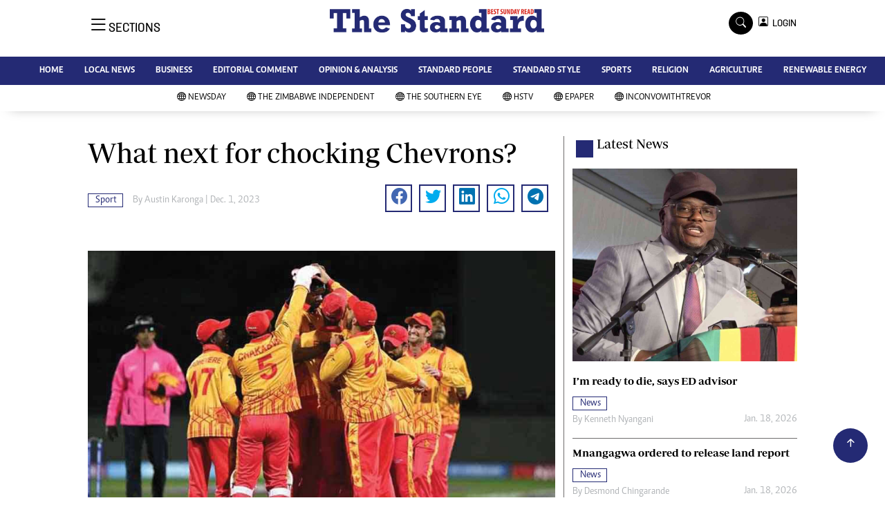

--- FILE ---
content_type: text/html; charset=utf-8
request_url: https://www.google.com/recaptcha/api2/aframe
body_size: 266
content:
<!DOCTYPE HTML><html><head><meta http-equiv="content-type" content="text/html; charset=UTF-8"></head><body><script nonce="iffIwvIAFMd4sNNuRtmwsw">/** Anti-fraud and anti-abuse applications only. See google.com/recaptcha */ try{var clients={'sodar':'https://pagead2.googlesyndication.com/pagead/sodar?'};window.addEventListener("message",function(a){try{if(a.source===window.parent){var b=JSON.parse(a.data);var c=clients[b['id']];if(c){var d=document.createElement('img');d.src=c+b['params']+'&rc='+(localStorage.getItem("rc::a")?sessionStorage.getItem("rc::b"):"");window.document.body.appendChild(d);sessionStorage.setItem("rc::e",parseInt(sessionStorage.getItem("rc::e")||0)+1);localStorage.setItem("rc::h",'1769257057130');}}}catch(b){}});window.parent.postMessage("_grecaptcha_ready", "*");}catch(b){}</script></body></html>